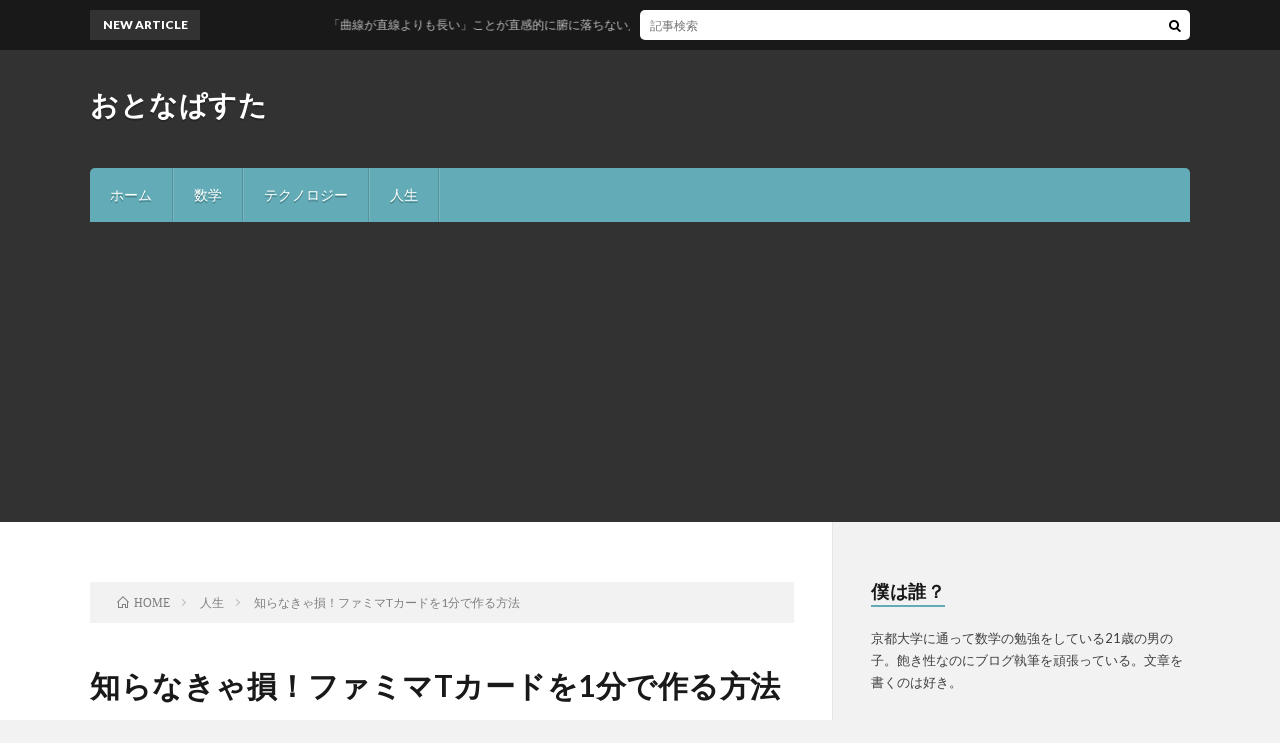

--- FILE ---
content_type: text/html; charset=UTF-8
request_url: https://it1.jp/?p=356
body_size: 19833
content:
<!DOCTYPE html>
<html lang="ja" prefix="og: http://ogp.me/ns#">
<head prefix="og: http://ogp.me/ns# fb: http://ogp.me/ns/fb# article: http://ogp.me/ns/article#">
<meta charset="UTF-8">
<title>知らなきゃ損！ファミマTカードを1分で作る方法 │ おとなぱすた</title>
<meta name='robots' content='max-image-preview:large' />
<link rel='dns-prefetch' href='//secure.gravatar.com' />
<link rel='dns-prefetch' href='//platform-api.sharethis.com' />
<link rel='dns-prefetch' href='//stats.wp.com' />
<link rel='dns-prefetch' href='//v0.wordpress.com' />
<link rel='dns-prefetch' href='//i0.wp.com' />
<link rel='stylesheet' id='wp-block-library-css' href='https://it1.jp/wp-includes/css/dist/block-library/style.min.css?ver=6.4.7' type='text/css' media='all' />
<style id='wp-block-library-inline-css' type='text/css'>
.has-text-align-justify{text-align:justify;}
</style>
<link rel='stylesheet' id='mediaelement-css' href='https://it1.jp/wp-includes/js/mediaelement/mediaelementplayer-legacy.min.css?ver=4.2.17' type='text/css' media='all' />
<link rel='stylesheet' id='wp-mediaelement-css' href='https://it1.jp/wp-includes/js/mediaelement/wp-mediaelement.min.css?ver=6.4.7' type='text/css' media='all' />
<style id='classic-theme-styles-inline-css' type='text/css'>
/*! This file is auto-generated */
.wp-block-button__link{color:#fff;background-color:#32373c;border-radius:9999px;box-shadow:none;text-decoration:none;padding:calc(.667em + 2px) calc(1.333em + 2px);font-size:1.125em}.wp-block-file__button{background:#32373c;color:#fff;text-decoration:none}
</style>
<style id='global-styles-inline-css' type='text/css'>
body{--wp--preset--color--black: #000000;--wp--preset--color--cyan-bluish-gray: #abb8c3;--wp--preset--color--white: #ffffff;--wp--preset--color--pale-pink: #f78da7;--wp--preset--color--vivid-red: #cf2e2e;--wp--preset--color--luminous-vivid-orange: #ff6900;--wp--preset--color--luminous-vivid-amber: #fcb900;--wp--preset--color--light-green-cyan: #7bdcb5;--wp--preset--color--vivid-green-cyan: #00d084;--wp--preset--color--pale-cyan-blue: #8ed1fc;--wp--preset--color--vivid-cyan-blue: #0693e3;--wp--preset--color--vivid-purple: #9b51e0;--wp--preset--gradient--vivid-cyan-blue-to-vivid-purple: linear-gradient(135deg,rgba(6,147,227,1) 0%,rgb(155,81,224) 100%);--wp--preset--gradient--light-green-cyan-to-vivid-green-cyan: linear-gradient(135deg,rgb(122,220,180) 0%,rgb(0,208,130) 100%);--wp--preset--gradient--luminous-vivid-amber-to-luminous-vivid-orange: linear-gradient(135deg,rgba(252,185,0,1) 0%,rgba(255,105,0,1) 100%);--wp--preset--gradient--luminous-vivid-orange-to-vivid-red: linear-gradient(135deg,rgba(255,105,0,1) 0%,rgb(207,46,46) 100%);--wp--preset--gradient--very-light-gray-to-cyan-bluish-gray: linear-gradient(135deg,rgb(238,238,238) 0%,rgb(169,184,195) 100%);--wp--preset--gradient--cool-to-warm-spectrum: linear-gradient(135deg,rgb(74,234,220) 0%,rgb(151,120,209) 20%,rgb(207,42,186) 40%,rgb(238,44,130) 60%,rgb(251,105,98) 80%,rgb(254,248,76) 100%);--wp--preset--gradient--blush-light-purple: linear-gradient(135deg,rgb(255,206,236) 0%,rgb(152,150,240) 100%);--wp--preset--gradient--blush-bordeaux: linear-gradient(135deg,rgb(254,205,165) 0%,rgb(254,45,45) 50%,rgb(107,0,62) 100%);--wp--preset--gradient--luminous-dusk: linear-gradient(135deg,rgb(255,203,112) 0%,rgb(199,81,192) 50%,rgb(65,88,208) 100%);--wp--preset--gradient--pale-ocean: linear-gradient(135deg,rgb(255,245,203) 0%,rgb(182,227,212) 50%,rgb(51,167,181) 100%);--wp--preset--gradient--electric-grass: linear-gradient(135deg,rgb(202,248,128) 0%,rgb(113,206,126) 100%);--wp--preset--gradient--midnight: linear-gradient(135deg,rgb(2,3,129) 0%,rgb(40,116,252) 100%);--wp--preset--font-size--small: 13px;--wp--preset--font-size--medium: 20px;--wp--preset--font-size--large: 36px;--wp--preset--font-size--x-large: 42px;--wp--preset--spacing--20: 0.44rem;--wp--preset--spacing--30: 0.67rem;--wp--preset--spacing--40: 1rem;--wp--preset--spacing--50: 1.5rem;--wp--preset--spacing--60: 2.25rem;--wp--preset--spacing--70: 3.38rem;--wp--preset--spacing--80: 5.06rem;--wp--preset--shadow--natural: 6px 6px 9px rgba(0, 0, 0, 0.2);--wp--preset--shadow--deep: 12px 12px 50px rgba(0, 0, 0, 0.4);--wp--preset--shadow--sharp: 6px 6px 0px rgba(0, 0, 0, 0.2);--wp--preset--shadow--outlined: 6px 6px 0px -3px rgba(255, 255, 255, 1), 6px 6px rgba(0, 0, 0, 1);--wp--preset--shadow--crisp: 6px 6px 0px rgba(0, 0, 0, 1);}:where(.is-layout-flex){gap: 0.5em;}:where(.is-layout-grid){gap: 0.5em;}body .is-layout-flow > .alignleft{float: left;margin-inline-start: 0;margin-inline-end: 2em;}body .is-layout-flow > .alignright{float: right;margin-inline-start: 2em;margin-inline-end: 0;}body .is-layout-flow > .aligncenter{margin-left: auto !important;margin-right: auto !important;}body .is-layout-constrained > .alignleft{float: left;margin-inline-start: 0;margin-inline-end: 2em;}body .is-layout-constrained > .alignright{float: right;margin-inline-start: 2em;margin-inline-end: 0;}body .is-layout-constrained > .aligncenter{margin-left: auto !important;margin-right: auto !important;}body .is-layout-constrained > :where(:not(.alignleft):not(.alignright):not(.alignfull)){max-width: var(--wp--style--global--content-size);margin-left: auto !important;margin-right: auto !important;}body .is-layout-constrained > .alignwide{max-width: var(--wp--style--global--wide-size);}body .is-layout-flex{display: flex;}body .is-layout-flex{flex-wrap: wrap;align-items: center;}body .is-layout-flex > *{margin: 0;}body .is-layout-grid{display: grid;}body .is-layout-grid > *{margin: 0;}:where(.wp-block-columns.is-layout-flex){gap: 2em;}:where(.wp-block-columns.is-layout-grid){gap: 2em;}:where(.wp-block-post-template.is-layout-flex){gap: 1.25em;}:where(.wp-block-post-template.is-layout-grid){gap: 1.25em;}.has-black-color{color: var(--wp--preset--color--black) !important;}.has-cyan-bluish-gray-color{color: var(--wp--preset--color--cyan-bluish-gray) !important;}.has-white-color{color: var(--wp--preset--color--white) !important;}.has-pale-pink-color{color: var(--wp--preset--color--pale-pink) !important;}.has-vivid-red-color{color: var(--wp--preset--color--vivid-red) !important;}.has-luminous-vivid-orange-color{color: var(--wp--preset--color--luminous-vivid-orange) !important;}.has-luminous-vivid-amber-color{color: var(--wp--preset--color--luminous-vivid-amber) !important;}.has-light-green-cyan-color{color: var(--wp--preset--color--light-green-cyan) !important;}.has-vivid-green-cyan-color{color: var(--wp--preset--color--vivid-green-cyan) !important;}.has-pale-cyan-blue-color{color: var(--wp--preset--color--pale-cyan-blue) !important;}.has-vivid-cyan-blue-color{color: var(--wp--preset--color--vivid-cyan-blue) !important;}.has-vivid-purple-color{color: var(--wp--preset--color--vivid-purple) !important;}.has-black-background-color{background-color: var(--wp--preset--color--black) !important;}.has-cyan-bluish-gray-background-color{background-color: var(--wp--preset--color--cyan-bluish-gray) !important;}.has-white-background-color{background-color: var(--wp--preset--color--white) !important;}.has-pale-pink-background-color{background-color: var(--wp--preset--color--pale-pink) !important;}.has-vivid-red-background-color{background-color: var(--wp--preset--color--vivid-red) !important;}.has-luminous-vivid-orange-background-color{background-color: var(--wp--preset--color--luminous-vivid-orange) !important;}.has-luminous-vivid-amber-background-color{background-color: var(--wp--preset--color--luminous-vivid-amber) !important;}.has-light-green-cyan-background-color{background-color: var(--wp--preset--color--light-green-cyan) !important;}.has-vivid-green-cyan-background-color{background-color: var(--wp--preset--color--vivid-green-cyan) !important;}.has-pale-cyan-blue-background-color{background-color: var(--wp--preset--color--pale-cyan-blue) !important;}.has-vivid-cyan-blue-background-color{background-color: var(--wp--preset--color--vivid-cyan-blue) !important;}.has-vivid-purple-background-color{background-color: var(--wp--preset--color--vivid-purple) !important;}.has-black-border-color{border-color: var(--wp--preset--color--black) !important;}.has-cyan-bluish-gray-border-color{border-color: var(--wp--preset--color--cyan-bluish-gray) !important;}.has-white-border-color{border-color: var(--wp--preset--color--white) !important;}.has-pale-pink-border-color{border-color: var(--wp--preset--color--pale-pink) !important;}.has-vivid-red-border-color{border-color: var(--wp--preset--color--vivid-red) !important;}.has-luminous-vivid-orange-border-color{border-color: var(--wp--preset--color--luminous-vivid-orange) !important;}.has-luminous-vivid-amber-border-color{border-color: var(--wp--preset--color--luminous-vivid-amber) !important;}.has-light-green-cyan-border-color{border-color: var(--wp--preset--color--light-green-cyan) !important;}.has-vivid-green-cyan-border-color{border-color: var(--wp--preset--color--vivid-green-cyan) !important;}.has-pale-cyan-blue-border-color{border-color: var(--wp--preset--color--pale-cyan-blue) !important;}.has-vivid-cyan-blue-border-color{border-color: var(--wp--preset--color--vivid-cyan-blue) !important;}.has-vivid-purple-border-color{border-color: var(--wp--preset--color--vivid-purple) !important;}.has-vivid-cyan-blue-to-vivid-purple-gradient-background{background: var(--wp--preset--gradient--vivid-cyan-blue-to-vivid-purple) !important;}.has-light-green-cyan-to-vivid-green-cyan-gradient-background{background: var(--wp--preset--gradient--light-green-cyan-to-vivid-green-cyan) !important;}.has-luminous-vivid-amber-to-luminous-vivid-orange-gradient-background{background: var(--wp--preset--gradient--luminous-vivid-amber-to-luminous-vivid-orange) !important;}.has-luminous-vivid-orange-to-vivid-red-gradient-background{background: var(--wp--preset--gradient--luminous-vivid-orange-to-vivid-red) !important;}.has-very-light-gray-to-cyan-bluish-gray-gradient-background{background: var(--wp--preset--gradient--very-light-gray-to-cyan-bluish-gray) !important;}.has-cool-to-warm-spectrum-gradient-background{background: var(--wp--preset--gradient--cool-to-warm-spectrum) !important;}.has-blush-light-purple-gradient-background{background: var(--wp--preset--gradient--blush-light-purple) !important;}.has-blush-bordeaux-gradient-background{background: var(--wp--preset--gradient--blush-bordeaux) !important;}.has-luminous-dusk-gradient-background{background: var(--wp--preset--gradient--luminous-dusk) !important;}.has-pale-ocean-gradient-background{background: var(--wp--preset--gradient--pale-ocean) !important;}.has-electric-grass-gradient-background{background: var(--wp--preset--gradient--electric-grass) !important;}.has-midnight-gradient-background{background: var(--wp--preset--gradient--midnight) !important;}.has-small-font-size{font-size: var(--wp--preset--font-size--small) !important;}.has-medium-font-size{font-size: var(--wp--preset--font-size--medium) !important;}.has-large-font-size{font-size: var(--wp--preset--font-size--large) !important;}.has-x-large-font-size{font-size: var(--wp--preset--font-size--x-large) !important;}
.wp-block-navigation a:where(:not(.wp-element-button)){color: inherit;}
:where(.wp-block-post-template.is-layout-flex){gap: 1.25em;}:where(.wp-block-post-template.is-layout-grid){gap: 1.25em;}
:where(.wp-block-columns.is-layout-flex){gap: 2em;}:where(.wp-block-columns.is-layout-grid){gap: 2em;}
.wp-block-pullquote{font-size: 1.5em;line-height: 1.6;}
</style>
<link rel='stylesheet' id='contact-form-7-css' href='https://it1.jp/wp-content/plugins/contact-form-7/includes/css/styles.css?ver=5.8.2' type='text/css' media='all' />
<link rel='stylesheet' id='wordpress-popular-posts-css-css' href='https://it1.jp/wp-content/plugins/wordpress-popular-posts/assets/css/wpp.css?ver=6.3.4' type='text/css' media='all' />
<link rel='stylesheet' id='amazonjs-css' href='https://it1.jp/wp-content/plugins/amazonjs/css/amazonjs.css?ver=0.10' type='text/css' media='all' />
<link rel='stylesheet' id='social-logos-css' href='https://it1.jp/wp-content/plugins/jetpack/_inc/social-logos/social-logos.min.css?ver=12.8.2' type='text/css' media='all' />
<link rel='stylesheet' id='jetpack_css-css' href='https://it1.jp/wp-content/plugins/jetpack/css/jetpack.css?ver=12.8.2' type='text/css' media='all' />
<script type="text/javascript" id="jetpack_related-posts-js-extra">
/* <![CDATA[ */
var related_posts_js_options = {"post_heading":"h4"};
/* ]]> */
</script>
<script type="text/javascript" src="https://it1.jp/wp-content/plugins/jetpack/_inc/build/related-posts/related-posts.min.js?ver=20211209" id="jetpack_related-posts-js"></script>
<script type="application/json" id="wpp-json">

{"sampling_active":0,"sampling_rate":100,"ajax_url":"https:\/\/it1.jp\/index.php?rest_route=\/wordpress-popular-posts\/v1\/popular-posts","api_url":"https:\/\/it1.jp\/index.php?rest_route=\/wordpress-popular-posts","ID":356,"token":"193f748b02","lang":0,"debug":0}

</script>
<script type="text/javascript" src="https://it1.jp/wp-content/plugins/wordpress-popular-posts/assets/js/wpp.min.js?ver=6.3.4" id="wpp-js-js"></script>
<script type="text/javascript" src="//platform-api.sharethis.com/js/sharethis.js#source=googleanalytics-wordpress#product=ga&amp;property=597e80fb0daf8f0011f8cdd0" id="googleanalytics-platform-sharethis-js"></script>
<link rel="https://api.w.org/" href="https://it1.jp/index.php?rest_route=/" /><link rel="alternate" type="application/json" href="https://it1.jp/index.php?rest_route=/wp/v2/posts/356" /><link rel="canonical" href="https://it1.jp/?p=356" />
<link rel="alternate" type="application/json+oembed" href="https://it1.jp/index.php?rest_route=%2Foembed%2F1.0%2Fembed&#038;url=https%3A%2F%2Fit1.jp%2F%3Fp%3D356" />
	<style>img#wpstats{display:none}</style>
		            <style id="wpp-loading-animation-styles">@-webkit-keyframes bgslide{from{background-position-x:0}to{background-position-x:-200%}}@keyframes bgslide{from{background-position-x:0}to{background-position-x:-200%}}.wpp-widget-placeholder,.wpp-widget-block-placeholder,.wpp-shortcode-placeholder{margin:0 auto;width:60px;height:3px;background:#dd3737;background:linear-gradient(90deg,#dd3737 0%,#571313 10%,#dd3737 100%);background-size:200% auto;border-radius:3px;-webkit-animation:bgslide 1s infinite linear;animation:bgslide 1s infinite linear}</style>
            <link rel="stylesheet" href="https://it1.jp/wp-content/themes/lionblog/style.css">
<link rel="stylesheet" href="https://it1.jp/wp-content/themes/lionblog/css/content.css">
<link rel="stylesheet" href="https://it1.jp/wp-content/themes/lionblog/css/icon.css">
<link rel="stylesheet" href="https://fonts.googleapis.com/css?family=Lato:400,700,900">
<meta http-equiv="X-UA-Compatible" content="IE=edge">
<meta name="viewport" content="width=device-width, initial-scale=1, shrink-to-fit=no">
<link rel="dns-prefetch" href="//www.google.com">
<link rel="dns-prefetch" href="//www.google-analytics.com">
<link rel="dns-prefetch" href="//fonts.googleapis.com">
<link rel="dns-prefetch" href="//fonts.gstatic.com">
<link rel="dns-prefetch" href="//pagead2.googlesyndication.com">
<link rel="dns-prefetch" href="//googleads.g.doubleclick.net">
<link rel="dns-prefetch" href="//www.gstatic.com">
<style>
.content h2{
	padding:20px;
	color:#0a0a0a;
	border:1px solid #63acb7;
	background: #63acb7;
	box-shadow:inset 1px 1px 0 rgba(255,255,255,0.25);
}
.content h3{
	padding-bottom: 10px;
	color:#191919;
	border-bottom: 3px solid #63acb7;
}
.content h4{
	padding: 10px 20px;
	color:#191919;
	border-left: 5px solid #63acb7;
}
</style>
<script>
(function() {
	(function (i, s, o, g, r, a, m) {
		i['GoogleAnalyticsObject'] = r;
		i[r] = i[r] || function () {
				(i[r].q = i[r].q || []).push(arguments)
			}, i[r].l = 1 * new Date();
		a = s.createElement(o),
			m = s.getElementsByTagName(o)[0];
		a.async = 1;
		a.src = g;
		m.parentNode.insertBefore(a, m)
	})(window, document, 'script', 'https://google-analytics.com/analytics.js', 'ga');

	ga('create', 'UA-89016637-1', 'auto');
			ga('send', 'pageview');
	})();
</script>

<!-- BEGIN: WP Social Bookmarking Light HEAD --><script>
    (function (d, s, id) {
        var js, fjs = d.getElementsByTagName(s)[0];
        if (d.getElementById(id)) return;
        js = d.createElement(s);
        js.id = id;
        js.src = "//connect.facebook.net/en_US/sdk.js#xfbml=1&version=v2.7";
        fjs.parentNode.insertBefore(js, fjs);
    }(document, 'script', 'facebook-jssdk'));
</script>
<style type="text/css">.wp_social_bookmarking_light{
    border: 0 !important;
    padding: 10px 0 20px 0 !important;
    margin: 0 !important;
}
.wp_social_bookmarking_light div{
    float: left !important;
    border: 0 !important;
    padding: 0 !important;
    margin: 0 5px 0px 0 !important;
    min-height: 30px !important;
    line-height: 18px !important;
    text-indent: 0 !important;
}
.wp_social_bookmarking_light img{
    border: 0 !important;
    padding: 0;
    margin: 0;
    vertical-align: top !important;
}
.wp_social_bookmarking_light_clear{
    clear: both !important;
}
#fb-root{
    display: none;
}
.wsbl_twitter{
    width: 100px;
}
.wsbl_facebook_like iframe{
    max-width: none !important;
}
.wsbl_pinterest a{
    border: 0px !important;
}
</style>
<!-- END: WP Social Bookmarking Light HEAD -->

<!-- Jetpack Open Graph Tags -->
<meta property="og:type" content="article" />
<meta property="og:title" content="知らなきゃ損！ファミマTカードを1分で作る方法" />
<meta property="og:url" content="https://it1.jp/?p=356" />
<meta property="og:description" content="損した。 15円。 ファミマTカードで特別価格180円！って書いてるのを見て買ったポテトチップス。 しあわせ濃&hellip;" />
<meta property="article:published_time" content="2017-01-06T14:27:45+00:00" />
<meta property="article:modified_time" content="2018-03-24T03:37:52+00:00" />
<meta property="og:site_name" content="おとなぱすた" />
<meta property="og:image" content="https://i0.wp.com/it1.jp/wp-content/uploads/2017/01/IMG_0600.jpg?fit=1000%2C944&#038;ssl=1" />
<meta property="og:image:width" content="1000" />
<meta property="og:image:height" content="944" />
<meta property="og:image:alt" content="" />
<meta property="og:locale" content="ja_JP" />
<meta name="twitter:text:title" content="知らなきゃ損！ファミマTカードを1分で作る方法" />
<meta name="twitter:image" content="https://i0.wp.com/it1.jp/wp-content/uploads/2017/01/IMG_0600.jpg?fit=1000%2C944&#038;ssl=1&#038;w=640" />
<meta name="twitter:card" content="summary_large_image" />

<!-- End Jetpack Open Graph Tags -->
<meta property="og:site_name" content="おとなぱすた" />
<meta property="og:type" content="article" />
<meta property="og:title" content="知らなきゃ損！ファミマTカードを1分で作る方法" />
<meta property="og:description" content="損した。 15円。 ファミマTカードで特別価格180円！って書いてるのを見て買ったポテトチップス。 しあわせ濃厚バター味。 割引にならずに195円かかったやないか！！ &nbsp; 目次 1. なぜ割引にならなかったの？2. ファミマTカー" />
<meta property="og:url" content="https://it1.jp/?p=356" />
<meta property="og:image" content="https://i0.wp.com/it1.jp/wp-content/uploads/2017/01/IMG_0600.jpg?resize=890%2C500&ssl=1" />
<meta name="twitter:card" content="summary_large_image" />



<script async src="//pagead2.googlesyndication.com/pagead/js/adsbygoogle.js"></script>
<script>
  (adsbygoogle = window.adsbygoogle || []).push({
    google_ad_client: "ca-pub-3890874348835623",
    enable_page_level_ads: true
  });
</script>

</head>
<body class="t-dark">

    
  <!--l-header-->
  <header class="l-header">
    
    <!--l-hMain-->
    <div class="l-hMain">
      <div class="container">
      
        <div class="siteTitle siteTitle-noneAd">
	              <p class="siteTitle__big u-txtShdw"><a class="siteTitle__link" href="https://it1.jp">おとなぱすた</a></p>          <p class="siteTitle__small"></p>	            </div>
      

	          
      
        <nav class="globalNavi">
        <input class="globalNavi__toggle" id="globalNavi__toggle" type="checkbox" value="none">
        <label class="globalNavi__switch" for="globalNavi__toggle"></label>
	    <ul class="globalNavi__list u-txtShdw"><li id="menu-item-34" class="menu-item menu-item-type-custom menu-item-object-custom menu-item-home menu-item-34"><a href="http://it1.jp">ホーム</a></li>
<li id="menu-item-451" class="menu-item menu-item-type-taxonomy menu-item-object-category menu-item-451"><a href="https://it1.jp/?cat=7">数学</a></li>
<li id="menu-item-875" class="menu-item menu-item-type-taxonomy menu-item-object-category menu-item-875"><a href="https://it1.jp/?cat=23">テクノロジー</a></li>
<li id="menu-item-876" class="menu-item menu-item-type-taxonomy menu-item-object-category current-post-ancestor current-menu-parent current-post-parent menu-item-876"><a href="https://it1.jp/?cat=17">人生</a></li>
</ul>
	            </nav>
       
      </div>
    </div>
    <!-- /l-hMain -->
    
    
    <!-- l-hExtra -->
		    <div class="l-hExtra">
      <div class="container">
        
        <div class="marquee">
          <div class="marquee__title">NEW ARTICLE</div>
          <div class="marquee__item">
		  		              <a class="marquee__link" href="https://it1.jp/?p=1384">「曲線が直線よりも長い」ことが直感的に腑に落ちない人へ</a>
		  		            </div>
        </div>

        <div class="socialSearch">
                        <div class="searchBox">
        <form class="searchBox__form" method="get" target="_top" action="https://it1.jp/" >
          <input class="searchBox__input" type="text" maxlength="50" name="s" placeholder="記事検索"><button class="searchBox__submit icon-search" type="submit" value="search"> </button>
        </form>
      </div>                
	                    </div>
     
      </div>
    </div>
        <!-- /l-hExtra -->
    
  </header>
  <!--/l-header-->
  
   
  <!-- l-wrapper -->
  <div class="l-wrapper">
	
    <!-- l-main -->
    <main class="l-main">
	
	  <div class="breadcrumb" ><div class="container" ><ul class="breadcrumb__list"><li class="breadcrumb__item" itemscope itemtype="http://data-vocabulary.org/Breadcrumb"><a href="https://it1.jp/" itemprop="url"><span class="icon-home" itemprop="title">HOME</span></a></li><li class="breadcrumb__item" itemscope itemtype="http://data-vocabulary.org/Breadcrumb"><a href="https://it1.jp/?cat=17" itemprop="url"><span itemprop="title">人生</span></a></li><li class="breadcrumb__item">知らなきゃ損！ファミマTカードを1分で作る方法</li></ul></div></div>      
      <article>
      <!-- heading-dateList -->
      <h1 class="heading heading-primary">知らなきゃ損！ファミマTカードを1分で作る方法</h1>
      
      <ul class="dateList dateList-single">
        <li class="dateList__item icon-calendar">2017.01.06</li>        <li class="dateList__item icon-folder"><a href="https://it1.jp/?cat=17" rel="category">人生</a></li>
              </ul>
      <!-- /heading-dateList -->


      
	        <!-- アイキャッチ -->
      <div class="eyecatch eyecatch-single">

        		  <img src="https://i0.wp.com/it1.jp/wp-content/uploads/2017/01/IMG_0600.jpg?resize=890%2C500&ssl=1" alt="知らなきゃ損！ファミマTカードを1分で作る方法" width="890" height="500" >
		  		        
      </div>
      <!-- /アイキャッチ -->
	        
	  

      
      
	        <!-- 記事上シェアボタン -->
        	  <!-- /記事上シェアボタン -->
	  
	        
            
      
	        <section class="content">
	    <div class='wp_social_bookmarking_light'>        <div class="wsbl_hatena_button"><a href="//b.hatena.ne.jp/entry/https://it1.jp/?p=356" class="hatena-bookmark-button" data-hatena-bookmark-title="知らなきゃ損！ファミマTカードを1分で作る方法" data-hatena-bookmark-layout="simple-balloon" title="このエントリーをはてなブックマークに追加"> <img decoding="async" src="https://i0.wp.com/b.hatena.ne.jp/images/entry-button/button-only@2x.png?resize=20%2C20" alt="このエントリーをはてなブックマークに追加" width="20" height="20" style="border: none;" data-recalc-dims="1" /></a><script type="text/javascript" src="//b.hatena.ne.jp/js/bookmark_button.js" charset="utf-8" async="async"></script></div>        <div class="wsbl_facebook_share"><div id="fb-root"></div><fb:share-button href="https://it1.jp/?p=356" type="button_count" ></fb:share-button></div>        <div class="wsbl_twitter"><a href="https://twitter.com/share" class="twitter-share-button" data-url="https://it1.jp/?p=356" data-text="知らなきゃ損！ファミマTカードを1分で作る方法">Tweet</a></div>        <div class="wsbl_pocket"><a href="https://getpocket.com/save" class="pocket-btn" data-lang="en" data-save-url="https://it1.jp/?p=356" data-pocket-count="none" data-pocket-align="left" >Pocket</a><script type="text/javascript">!function(d,i){if(!d.getElementById(i)){var j=d.createElement("script");j.id=i;j.src="https://widgets.getpocket.com/v1/j/btn.js?v=1";var w=d.getElementById(i);d.body.appendChild(j);}}(document,"pocket-btn-js");</script></div></div>
<br class='wp_social_bookmarking_light_clear' />
<p>損した。</p>
<p>15円。</p>
<p>ファミマTカードで特別価格180円！って書いてるのを見て買ったポテトチップス。</p>
<p>しあわせ濃厚バター味。</p>
<p>割引にならずに195円かかったやないか！！</p>
<p>&nbsp;</p>

		<div class="outline">
		  <span class="outline__title">目次</span>
		  <input class="outline__toggle" id="outline__toggle" type="checkbox" checked>
		  <label class="outline__switch" for="outline__toggle"></label>
		  <ul class="outline__list outline__list-2"><li class="outline__item"><a class="outline__link" href="#outline__1"><span class="outline__number">1.</span> なぜ割引にならなかったの？</a></li><li class="outline__item"><a class="outline__link" href="#outline__2"><span class="outline__number">2.</span> ファミマTカードが欲しい！</a></li><li class="outline__item"><a class="outline__link" href="#outline__3"><span class="outline__number">3.</span> 最後に</a></li></ul>
		</div><h2 id="outline__1">なぜ割引にならなかったの？</h2>
<p>僕はこのカードを出した。</p>
<p><img fetchpriority="high" decoding="async" data-attachment-id="358" data-permalink="https://it1.jp/?attachment_id=358" data-orig-file="https://i0.wp.com/it1.jp/wp-content/uploads/2017/01/IMG_0603.jpg?fit=1000%2C750&amp;ssl=1" data-orig-size="1000,750" data-comments-opened="0" data-image-meta="{&quot;aperture&quot;:&quot;2.2&quot;,&quot;credit&quot;:&quot;&quot;,&quot;camera&quot;:&quot;iPhone 6s Plus&quot;,&quot;caption&quot;:&quot;&quot;,&quot;created_timestamp&quot;:&quot;1483743791&quot;,&quot;copyright&quot;:&quot;&quot;,&quot;focal_length&quot;:&quot;4.15&quot;,&quot;iso&quot;:&quot;50&quot;,&quot;shutter_speed&quot;:&quot;0.066666666666667&quot;,&quot;title&quot;:&quot;&quot;,&quot;orientation&quot;:&quot;1&quot;}" data-image-title="IMG_0603" data-image-description="" data-image-caption="" data-medium-file="https://i0.wp.com/it1.jp/wp-content/uploads/2017/01/IMG_0603.jpg?fit=300%2C225&amp;ssl=1" data-large-file="https://i0.wp.com/it1.jp/wp-content/uploads/2017/01/IMG_0603.jpg?fit=1000%2C750&amp;ssl=1" class="alignnone wp-image-358 size-full" src="https://i0.wp.com/it1.jp/wp-content/uploads/2017/01/IMG_0603.jpg?resize=1000%2C750" width="1000" height="750" data-recalc-dims="1" /></p>
<p>これを出すだけでは特別価格にはならない。<br />
このカードはツタヤのポイントカードだから、TポイントはつくけどファミマTカードの特別価格では買うことができないのだ！</p>
<p>&nbsp;</p>
<h2 id="outline__2">ファミマTカードが欲しい！</h2>
<p>ファミマTカードを作ろうとしたことは何度もあったけど、全て挫折していた。だって</p>
<p><img decoding="async" data-attachment-id="363" data-permalink="https://it1.jp/?attachment_id=363" data-orig-file="https://i0.wp.com/it1.jp/wp-content/uploads/2017/01/IMG_0604.jpg?fit=1000%2C750&amp;ssl=1" data-orig-size="1000,750" data-comments-opened="0" data-image-meta="{&quot;aperture&quot;:&quot;2.2&quot;,&quot;credit&quot;:&quot;&quot;,&quot;camera&quot;:&quot;iPhone 6s Plus&quot;,&quot;caption&quot;:&quot;&quot;,&quot;created_timestamp&quot;:&quot;1483744751&quot;,&quot;copyright&quot;:&quot;&quot;,&quot;focal_length&quot;:&quot;4.15&quot;,&quot;iso&quot;:&quot;32&quot;,&quot;shutter_speed&quot;:&quot;0.066666666666667&quot;,&quot;title&quot;:&quot;&quot;,&quot;orientation&quot;:&quot;1&quot;}" data-image-title="IMG_0604" data-image-description="" data-image-caption="" data-medium-file="https://i0.wp.com/it1.jp/wp-content/uploads/2017/01/IMG_0604.jpg?fit=300%2C225&amp;ssl=1" data-large-file="https://i0.wp.com/it1.jp/wp-content/uploads/2017/01/IMG_0604.jpg?fit=1000%2C750&amp;ssl=1" class="alignnone wp-image-363 size-full" src="https://i0.wp.com/it1.jp/wp-content/uploads/2017/01/IMG_0604.jpg?resize=1000%2C750" width="1000" height="750" data-recalc-dims="1" /></p>
<p>こんな紙に色々書いて、クレジット機能付きのカードを申請しなければいけないのだと思っていたから。</p>
<p>でも、本当は！<br />
1分もかからずにもらえる方法があったのだ。<br />
ファミマに行って、こう言えばいい。</p>
<p><strong>「ファミマTカードのクレジット機能がないやつをください。」</strong></p>
<p>これでもらえた、ファミマTカード。スペシャルゲストって書いてある。</p>
<p><img loading="lazy" decoding="async" data-attachment-id="365" data-permalink="https://it1.jp/?attachment_id=365" data-orig-file="https://i0.wp.com/it1.jp/wp-content/uploads/2017/01/IMG_0602.jpg?fit=1000%2C750&amp;ssl=1" data-orig-size="1000,750" data-comments-opened="0" data-image-meta="{&quot;aperture&quot;:&quot;2.2&quot;,&quot;credit&quot;:&quot;&quot;,&quot;camera&quot;:&quot;iPhone 6s Plus&quot;,&quot;caption&quot;:&quot;&quot;,&quot;created_timestamp&quot;:&quot;1483743760&quot;,&quot;copyright&quot;:&quot;&quot;,&quot;focal_length&quot;:&quot;4.15&quot;,&quot;iso&quot;:&quot;32&quot;,&quot;shutter_speed&quot;:&quot;0.066666666666667&quot;,&quot;title&quot;:&quot;&quot;,&quot;orientation&quot;:&quot;1&quot;}" data-image-title="IMG_0602" data-image-description="" data-image-caption="" data-medium-file="https://i0.wp.com/it1.jp/wp-content/uploads/2017/01/IMG_0602.jpg?fit=300%2C225&amp;ssl=1" data-large-file="https://i0.wp.com/it1.jp/wp-content/uploads/2017/01/IMG_0602.jpg?fit=1000%2C750&amp;ssl=1" class="alignnone wp-image-365 size-full" src="https://i0.wp.com/it1.jp/wp-content/uploads/2017/01/IMG_0602.jpg?resize=1000%2C750" width="1000" height="750" data-recalc-dims="1" /></p>
<p>このカードがあれば、ファミマTカード会員特別価格で買い物ができるのだ！</p>
<p><img loading="lazy" decoding="async" data-attachment-id="360" data-permalink="https://it1.jp/?attachment_id=360" data-orig-file="https://i0.wp.com/it1.jp/wp-content/uploads/2017/01/IMG_0598.jpg?fit=1000%2C750&amp;ssl=1" data-orig-size="1000,750" data-comments-opened="0" data-image-meta="{&quot;aperture&quot;:&quot;2.2&quot;,&quot;credit&quot;:&quot;&quot;,&quot;camera&quot;:&quot;iPhone 6s Plus&quot;,&quot;caption&quot;:&quot;&quot;,&quot;created_timestamp&quot;:&quot;1483734130&quot;,&quot;copyright&quot;:&quot;&quot;,&quot;focal_length&quot;:&quot;4.15&quot;,&quot;iso&quot;:&quot;40&quot;,&quot;shutter_speed&quot;:&quot;0.0083333333333333&quot;,&quot;title&quot;:&quot;&quot;,&quot;orientation&quot;:&quot;1&quot;}" data-image-title="IMG_0598" data-image-description="" data-image-caption="" data-medium-file="https://i0.wp.com/it1.jp/wp-content/uploads/2017/01/IMG_0598.jpg?fit=300%2C225&amp;ssl=1" data-large-file="https://i0.wp.com/it1.jp/wp-content/uploads/2017/01/IMG_0598.jpg?fit=1000%2C750&amp;ssl=1" class="alignnone wp-image-360 size-full" src="https://i0.wp.com/it1.jp/wp-content/uploads/2017/01/IMG_0598.jpg?resize=1000%2C750" width="1000" height="750" data-recalc-dims="1" /></p>
<p>こういうやつ。<br />
雑に計算すると、一週間で10円ぐらい得するとして、年間500円ぐらい得する気がする。</p>
<p>カードをゲットしたあとは、<a href="http://tsite.jp/h">このページ</a>にアクセスして、Tカードに書いてある番号とか名前とかを入力すると登録完了！こっちも簡単に登録できる。<br />
登録をしなくてもポイントは貯まるし特別価格で買えるけど、ポイントを使うには登録が必要みたいだ。<br />
あと、既存のカードからのポイントの移行は<a href="http://tsite.jp/r/ptido/index.html?utm_source=ptido&amp;utm_medium=shorturl&amp;utm_campaign=0018851">このページ</a>に従って進めるとできるようだ。</p>
<p>&nbsp;</p>
<h2 id="outline__3">最後に</h2>
<p>Tポイントを使いたくて、以前わざわざツタヤまでポイントカードを作りに行った僕だったが、ファミマでこんなに簡単にTポイントカードが作れるなんて便利だ！</p>
<div class='wp_social_bookmarking_light'>        <div class="wsbl_hatena_button"><a href="//b.hatena.ne.jp/entry/https://it1.jp/?p=356" class="hatena-bookmark-button" data-hatena-bookmark-title="知らなきゃ損！ファミマTカードを1分で作る方法" data-hatena-bookmark-layout="simple-balloon" title="このエントリーをはてなブックマークに追加"> <img decoding="async" src="https://i0.wp.com/b.hatena.ne.jp/images/entry-button/button-only@2x.png?resize=20%2C20" alt="このエントリーをはてなブックマークに追加" width="20" height="20" style="border: none;" data-recalc-dims="1" /></a><script type="text/javascript" src="//b.hatena.ne.jp/js/bookmark_button.js" charset="utf-8" async="async"></script></div>        <div class="wsbl_facebook_share"><div id="fb-root"></div><fb:share-button href="https://it1.jp/?p=356" type="button_count" ></fb:share-button></div>        <div class="wsbl_twitter"><a href="https://twitter.com/share" class="twitter-share-button" data-url="https://it1.jp/?p=356" data-text="知らなきゃ損！ファミマTカードを1分で作る方法">Tweet</a></div>        <div class="wsbl_pocket"><a href="https://getpocket.com/save" class="pocket-btn" data-lang="en" data-save-url="https://it1.jp/?p=356" data-pocket-count="none" data-pocket-align="left" >Pocket</a><script type="text/javascript">!function(d,i){if(!d.getElementById(i)){var j=d.createElement("script");j.id=i;j.src="https://widgets.getpocket.com/v1/j/btn.js?v=1";var w=d.getElementById(i);d.body.appendChild(j);}}(document,"pocket-btn-js");</script></div></div>
<br class='wp_social_bookmarking_light_clear' />
<div class="sharedaddy sd-sharing-enabled"><div class="robots-nocontent sd-block sd-social sd-social-icon sd-sharing"><h3 class="sd-title">共有:</h3><div class="sd-content"><ul><li class="share-twitter"><a rel="nofollow noopener noreferrer" data-shared="sharing-twitter-356" class="share-twitter sd-button share-icon no-text" href="https://it1.jp/?p=356&amp;share=twitter" target="_blank" title="クリックして Twitter で共有" ><span></span><span class="sharing-screen-reader-text">クリックして Twitter で共有 (新しいウィンドウで開きます)</span></a></li><li class="share-facebook"><a rel="nofollow noopener noreferrer" data-shared="sharing-facebook-356" class="share-facebook sd-button share-icon no-text" href="https://it1.jp/?p=356&amp;share=facebook" target="_blank" title="Facebook で共有するにはクリックしてください" ><span></span><span class="sharing-screen-reader-text">Facebook で共有するにはクリックしてください (新しいウィンドウで開きます)</span></a></li><li class="share-end"></li></ul></div></div></div>
<div id='jp-relatedposts' class='jp-relatedposts' >
	<h3 class="jp-relatedposts-headline"><em>関連</em></h3>
</div>      </section>
	  
      
	        <!-- 記事下シェアボタン -->
        	  <!-- /記事下シェアボタン -->
	        
      
      

	        <!-- 前次記事エリア -->
	  <ul class="prevNext">
        	      <li class="prevNext__item prevNext__item-prev">
            <div class="prevNext__pop">前の記事</div>
	        <a class="prevNext__imgLink" href="https://it1.jp/?p=334" title="SwiftでPlaygroundを使って双子素数のリストを取得する">
					      <img src="https://i0.wp.com/it1.jp/wp-content/uploads/2017/01/スクリーンショット-2017-01-05-1.18.52.png?fit=150%2C73&ssl=1" alt="SwiftでPlaygroundを使って双子素数のリストを取得する" width="150" height="73" >
			  		    	        </a>
	        <h3 class="prevNext__title">
	          <a href="https://it1.jp/?p=334">SwiftでPlaygroundを使って双子素数のリストを取得する</a>
              <span class="icon-calendar">2017.01.05</span>	        </h3>
	      </li>
                	      <li class="prevNext__item prevNext__item-next">
            <div class="prevNext__pop">次の記事</div>
	        <a class="prevNext__imgLink" href="https://it1.jp/?p=371" title="「絶対なんて絶対ない」を数式で表す">
					      <img src="https://i0.wp.com/it1.jp/wp-content/uploads/2017/01/スクリーンショット-2017-01-08-15.22.41.png?fit=150%2C110&ssl=1" alt="「絶対なんて絶対ない」を数式で表す" width="150" height="110" >
			  		    	        </a>
	        <h3 class="prevNext__title">
	          <a href="https://it1.jp/?p=371">「絶対なんて絶対ない」を数式で表す</a>
	          <span class="icon-calendar">2017.01.08</span>	        </h3>
	      </li>
        	  </ul>
      <!-- /前次記事エリア -->
	        
      
	        
            
      

      	        

	  
	        <!-- プロフィール -->
	  <aside class="profile">
	    <div class="profile__imgArea">
	      		  <img src="https://secure.gravatar.com/avatar/cefa3c939bbedfd2e7d8dac3f5c22939?s=96&#038;d=mm&#038;r=g" alt="koji aomatsu" width="60" height="60" >
		  	        

	      <ul class="profile__list">
	  	    <li class="profile__item"><a class="profile__link icon-twitter" href="https://twitter.com/kojiaomatsu"></a></li>	      </ul>  
	    </div>
	    <div class="profile__contents">
	      <h2 class="profile__name">Author：koji aomatsu            <span class="btn"><a class="btn__link btn__link-profile" href="https://it1.jp/?author=1">投稿一覧</a></span>
          </h2>
	      	      <div class="profile__description">京都大学で整数論の勉強をしています。サービス開発もたまにやります。</div>
	    </div>
	  </aside>
      <!-- /プロフィール -->
	  	  


	  
	        <!-- 関連記事 -->
	  <aside class="related"><h2 class="heading heading-secondary">関連する記事</h2><ul class="related__list">	      <li class="related__item">
	        <a class="related__imgLink" href="https://it1.jp/?p=331" title="2017年に挑戦する5つのこと">
					      <img src="https://i0.wp.com/it1.jp/wp-content/uploads/2017/01/IMG_1150のコピー.jpg?fit=150%2C96&ssl=1" alt="2017年に挑戦する5つのこと" width="150" height="96" >
			  		    	        </a>
	        <h3 class="related__title">
	          <a href="https://it1.jp/?p=331">2017年に挑戦する5つのこと</a>
              <span class="icon-calendar">2017.01.04</span>	        </h3>
	        <p class="related__contents">明けましておめでとうございます。 2017年が始まったので、今年頑張りたいことを5つ宣言しておきます！！ &nbsp; 目次 1. 数学2. 写真3.[…]</p>
	      </li>
	  		      <li class="related__item">
	        <a class="related__imgLink" href="https://it1.jp/?p=73" title="初めまして">
					      <img src="https://i0.wp.com/it1.jp/wp-content/uploads/2016/11/6a01156fa4f5ad970c0120a7d54607970b-800wi.jpg?fit=150%2C77&ssl=1" alt="初めまして" width="150" height="77" >
			  		    	        </a>
	        <h3 class="related__title">
	          <a href="https://it1.jp/?p=73">初めまして</a>
              <span class="icon-calendar">2016.11.29</span>	        </h3>
	        <p class="related__contents">僕はスイミーだ。 赤い魚の群れの中で、僕は黒い魚。 小学校の頃の劇で、僕はスイミーを演じた。 「そうだ！僕が目になろう！」 そう言って僕たちは巨大な魚[…]</p>
	      </li>
	  		      <li class="related__item">
	        <a class="related__imgLink" href="https://it1.jp/?p=319" title="個人ブログを1ヶ月続けて知った、日の当たらないブログの現実。">
					      <img src="https://i0.wp.com/it1.jp/wp-content/uploads/2016/12/ikkagetu.jpg?fit=150%2C64&ssl=1" alt="個人ブログを1ヶ月続けて知った、日の当たらないブログの現実。" width="150" height="64" >
			  		    	        </a>
	        <h3 class="related__title">
	          <a href="https://it1.jp/?p=319">個人ブログを1ヶ月続けて知った、日の当たらないブログの現実。</a>
              <span class="icon-calendar">2016.12.31</span>	        </h3>
	        <p class="related__contents">目次 1. ブログを始めたきっかけ2. 当初の目標と現実3. 実際にやってみてどうだったか4. これからどうしていけばいいのか5. 最後に ブログを始[…]</p>
	      </li>
	  	</ul></aside>	        <!-- /関連記事 -->
	  	  


	  
	        <!-- コメント -->
                    <!-- /コメント -->
	  	  

	  
	        <!-- PVカウンター -->
        	  <!-- /PVカウンター -->
	        </article>
      
      
    </main>
    <!-- /l-main -->

    
	    <!-- l-sidebar -->
          <div class="l-sidebar">
	  
	          <aside class="widget"><h2 class="heading heading-widget">僕は誰？</h2>			<div class="textwidget"><p>京都大学に通って数学の勉強をしている21歳の男の子。飽き性なのにブログ執筆を頑張っている。文章を書くのは好き。</p>
</div>
		</aside><aside class="widget"><h2 class="heading heading-widget">ブログをメールで購読</h2>
			<div class="wp-block-jetpack-subscriptions__container">
			<form action="#" method="post" accept-charset="utf-8" id="subscribe-blog-blog_subscription-2"
				data-blog="120467233"
				data-post_access_level="everybody" >
									<p id="subscribe-email">
						<label id="jetpack-subscribe-label"
							class="screen-reader-text"
							for="subscribe-field-blog_subscription-2">
							メールアドレス						</label>
						<input type="email" name="email" required="required"
																					value=""
							id="subscribe-field-blog_subscription-2"
							placeholder="メールアドレス"
						/>
					</p>

					<p id="subscribe-submit"
											>
						<input type="hidden" name="action" value="subscribe"/>
						<input type="hidden" name="source" value="https://it1.jp/?p=356"/>
						<input type="hidden" name="sub-type" value="widget"/>
						<input type="hidden" name="redirect_fragment" value="subscribe-blog-blog_subscription-2"/>
												<button type="submit"
															class="wp-block-button__link"
																					name="jetpack_subscriptions_widget"
						>
							購読						</button>
					</p>
							</form>
						</div>
			
</aside>
<aside class="widget">
<h2 class="heading heading-widget">人気の投稿</h2>
<ul class="wpp-list wpp-list-with-thumbnails">
<li>
<a href="https://it1.jp/?p=201" target="_self"><img src="https://it1.jp/wp-content/uploads/wordpress-popular-posts/201-featured-75x75.jpg" width="75" height="75" alt="" class="wpp-thumbnail wpp_featured wpp_cached_thumb" decoding="async" loading="lazy" /></a>
<a href="https://it1.jp/?p=201" class="wpp-post-title" target="_self">美しい四桁の数字を教えよう</a>
</li>
<li>
<a href="https://it1.jp/?p=1050" target="_self"><img src="https://it1.jp/wp-content/uploads/wordpress-popular-posts/1050-featured-75x75.png" width="75" height="75" alt="" class="wpp-thumbnail wpp_featured wpp_cached_thumb" decoding="async" loading="lazy" /></a>
<a href="https://it1.jp/?p=1050" class="wpp-post-title" target="_self">有限体の基本的な性質まとめ。標数や要素数について</a>
</li>
<li>
<a href="https://it1.jp/?p=705" target="_self"><img src="https://it1.jp/wp-content/uploads/wordpress-popular-posts/705-featured-75x75.jpg" width="75" height="75" alt="" class="wpp-thumbnail wpp_featured wpp_cached_thumb" decoding="async" loading="lazy" /></a>
<a href="https://it1.jp/?p=705" class="wpp-post-title" target="_self">両手で最大4095まで数えることが出来るという話</a>
</li>
<li>
<a href="https://it1.jp/?p=454" target="_self"><img src="https://it1.jp/wp-content/uploads/wordpress-popular-posts/454-featured-75x75.png" width="75" height="75" alt="" class="wpp-thumbnail wpp_featured wpp_cached_thumb" decoding="async" loading="lazy" /></a>
<a href="https://it1.jp/?p=454" class="wpp-post-title" target="_self">素数のどこが美しい？素数の性質のまとめ</a>
</li>
<li>
<a href="https://it1.jp/?p=139" target="_self"><img src="https://it1.jp/wp-content/uploads/wordpress-popular-posts/139-featured-75x75.jpg" width="75" height="75" alt="" class="wpp-thumbnail wpp_featured wpp_cached_thumb" decoding="async" loading="lazy" /></a>
<a href="https://it1.jp/?p=139" class="wpp-post-title" target="_self">計算を5倍速くする裏技集</a>
</li>
<li>
<a href="https://it1.jp/?p=473" target="_self"><img src="https://it1.jp/wp-content/uploads/wordpress-popular-posts/473-featured-75x75.png" width="75" height="75" alt="" class="wpp-thumbnail wpp_featured wpp_cached_thumb" decoding="async" loading="lazy" /></a>
<a href="https://it1.jp/?p=473" class="wpp-post-title" target="_self">絶対にメルセンヌ素数が好きになる話</a>
</li>
<li>
<a href="https://it1.jp/?p=1384" target="_self"><img src="https://it1.jp/wp-content/plugins/wordpress-popular-posts/assets/images/no_thumb.jpg" width="75" height="75" alt="" class="wpp-thumbnail wpp_featured wpp_def_no_src" decoding="async" loading="lazy" /></a>
<a href="https://it1.jp/?p=1384" class="wpp-post-title" target="_self">「曲線が直線よりも長い」ことが直感的に腑に落ちない人へ</a>
</li>
<li>
<a href="https://it1.jp/?p=644" target="_self"><img src="https://it1.jp/wp-content/uploads/wordpress-popular-posts/644-featured-75x75.jpg" width="75" height="75" alt="" class="wpp-thumbnail wpp_featured wpp_cached_thumb" decoding="async" loading="lazy" /></a>
<a href="https://it1.jp/?p=644" class="wpp-post-title" target="_self">雪江明彦著、『代数学1 群論入門』をやり終えた。</a>
</li>
<li>
<a href="https://it1.jp/?p=1337" target="_self"><img src="https://it1.jp/wp-content/uploads/wordpress-popular-posts/1337-featured-75x75.png" srcset="https://it1.jp/wp-content/uploads/wordpress-popular-posts/1337-featured-75x75.png, https://it1.jp/wp-content/uploads/wordpress-popular-posts/1337-featured-75x75@1.5x.png 1.5x, https://it1.jp/wp-content/uploads/wordpress-popular-posts/1337-featured-75x75@2x.png 2x, https://it1.jp/wp-content/uploads/wordpress-popular-posts/1337-featured-75x75@2.5x.png 2.5x, https://it1.jp/wp-content/uploads/wordpress-popular-posts/1337-featured-75x75@3x.png 3x" width="75" height="75" alt="" class="wpp-thumbnail wpp_featured wpp_cached_thumb" decoding="async" loading="lazy" /></a>
<a href="https://it1.jp/?p=1337" class="wpp-post-title" target="_self">6桁同士の掛け算が暗算でできるようになる平方数の話</a>
</li>
<li>
<a href="https://it1.jp/?p=305" target="_self"><img src="https://it1.jp/wp-content/plugins/wordpress-popular-posts/assets/images/no_thumb.jpg" width="75" height="75" alt="" class="wpp-thumbnail wpp_featured wpp_def_no_src" decoding="async" loading="lazy" /></a>
<a href="https://it1.jp/?p=305" class="wpp-post-title" target="_self">数学で宇宙を考える</a>
</li>
</ul>

</aside>
<aside class="widget"><h2 class="heading heading-widget">最近の投稿</h2>            <ol class="imgListWidget">
                              
              <li class="imgListWidget__item">
                                  <a class="imgListWidget__borderBox" href="https://it1.jp/?p=1384" title="「曲線が直線よりも長い」ことが直感的に腑に落ちない人へ"><span>
                                      <img width="150" height="84" src="https://i0.wp.com/it1.jp/wp-content/uploads/2021/10/export.jpg?fit=150%2C84&amp;ssl=1" class="attachment-thumbnail size-thumbnail wp-post-image" alt="" decoding="async" loading="lazy" data-attachment-id="1392" data-permalink="https://it1.jp/?attachment_id=1392" data-orig-file="https://i0.wp.com/it1.jp/wp-content/uploads/2021/10/export.jpg?fit=1600%2C900&amp;ssl=1" data-orig-size="1600,900" data-comments-opened="0" data-image-meta="{&quot;aperture&quot;:&quot;0&quot;,&quot;credit&quot;:&quot;&quot;,&quot;camera&quot;:&quot;&quot;,&quot;caption&quot;:&quot;&quot;,&quot;created_timestamp&quot;:&quot;0&quot;,&quot;copyright&quot;:&quot;&quot;,&quot;focal_length&quot;:&quot;0&quot;,&quot;iso&quot;:&quot;0&quot;,&quot;shutter_speed&quot;:&quot;0&quot;,&quot;title&quot;:&quot;&quot;,&quot;orientation&quot;:&quot;1&quot;}" data-image-title="export" data-image-description="" data-image-caption="" data-medium-file="https://i0.wp.com/it1.jp/wp-content/uploads/2021/10/export.jpg?fit=300%2C169&amp;ssl=1" data-large-file="https://i0.wp.com/it1.jp/wp-content/uploads/2021/10/export.jpg?fit=1024%2C576&amp;ssl=1" />                                    </span></a>
                                <h3 class="imgListWidget__title">
                  <a href="https://it1.jp/?p=1384">「曲線が直線よりも長い」ことが直感的に腑に落ちない人へ</a>
                                  </h3>
              </li>
                              
              <li class="imgListWidget__item">
                                  <a class="imgListWidget__borderBox" href="https://it1.jp/?p=1337" title="6桁同士の掛け算が暗算でできるようになる平方数の話"><span>
                                      <img width="150" height="84" src="https://i0.wp.com/it1.jp/wp-content/uploads/2021/05/名称未設定-2.png?fit=150%2C84&amp;ssl=1" class="attachment-thumbnail size-thumbnail wp-post-image" alt="" decoding="async" loading="lazy" data-attachment-id="1360" data-permalink="https://it1.jp/?attachment_id=1360" data-orig-file="https://i0.wp.com/it1.jp/wp-content/uploads/2021/05/名称未設定-2.png?fit=1600%2C900&amp;ssl=1" data-orig-size="1600,900" data-comments-opened="0" data-image-meta="{&quot;aperture&quot;:&quot;0&quot;,&quot;credit&quot;:&quot;&quot;,&quot;camera&quot;:&quot;&quot;,&quot;caption&quot;:&quot;&quot;,&quot;created_timestamp&quot;:&quot;0&quot;,&quot;copyright&quot;:&quot;&quot;,&quot;focal_length&quot;:&quot;0&quot;,&quot;iso&quot;:&quot;0&quot;,&quot;shutter_speed&quot;:&quot;0&quot;,&quot;title&quot;:&quot;&quot;,&quot;orientation&quot;:&quot;0&quot;}" data-image-title="暗算で計算" data-image-description="" data-image-caption="" data-medium-file="https://i0.wp.com/it1.jp/wp-content/uploads/2021/05/名称未設定-2.png?fit=300%2C169&amp;ssl=1" data-large-file="https://i0.wp.com/it1.jp/wp-content/uploads/2021/05/名称未設定-2.png?fit=1024%2C576&amp;ssl=1" />                                    </span></a>
                                <h3 class="imgListWidget__title">
                  <a href="https://it1.jp/?p=1337">6桁同士の掛け算が暗算でできるようになる平方数の話</a>
                                  </h3>
              </li>
                              
              <li class="imgListWidget__item">
                                  <a class="imgListWidget__borderBox" href="https://it1.jp/?p=1293" title="VoIPプッシュ通知でDeviceNotForTopicのエラーが出る"><span>
                                      <img width="150" height="99" src="https://i0.wp.com/it1.jp/wp-content/uploads/2020/07/parachute-5408876_1920.jpg?fit=150%2C99&amp;ssl=1" class="attachment-thumbnail size-thumbnail wp-post-image" alt="" decoding="async" loading="lazy" data-attachment-id="1294" data-permalink="https://it1.jp/?attachment_id=1294" data-orig-file="https://i0.wp.com/it1.jp/wp-content/uploads/2020/07/parachute-5408876_1920.jpg?fit=1920%2C1272&amp;ssl=1" data-orig-size="1920,1272" data-comments-opened="0" data-image-meta="{&quot;aperture&quot;:&quot;0&quot;,&quot;credit&quot;:&quot;&quot;,&quot;camera&quot;:&quot;&quot;,&quot;caption&quot;:&quot;&quot;,&quot;created_timestamp&quot;:&quot;0&quot;,&quot;copyright&quot;:&quot;&quot;,&quot;focal_length&quot;:&quot;0&quot;,&quot;iso&quot;:&quot;0&quot;,&quot;shutter_speed&quot;:&quot;0&quot;,&quot;title&quot;:&quot;&quot;,&quot;orientation&quot;:&quot;0&quot;}" data-image-title="parachute-5408876_1920" data-image-description="" data-image-caption="" data-medium-file="https://i0.wp.com/it1.jp/wp-content/uploads/2020/07/parachute-5408876_1920.jpg?fit=300%2C199&amp;ssl=1" data-large-file="https://i0.wp.com/it1.jp/wp-content/uploads/2020/07/parachute-5408876_1920.jpg?fit=1024%2C678&amp;ssl=1" />                                    </span></a>
                                <h3 class="imgListWidget__title">
                  <a href="https://it1.jp/?p=1293">VoIPプッシュ通知でDeviceNotForTopicのエラーが出る</a>
                                  </h3>
              </li>
                              
              <li class="imgListWidget__item">
                                  <a class="imgListWidget__borderBox" href="https://it1.jp/?p=1282" title="SwiftUIでNavigationViewのtitleに画像を載せる"><span>
                                      <img width="150" height="113" src="https://i0.wp.com/it1.jp/wp-content/uploads/2020/06/apus-apus-1534474_1920.jpg?fit=150%2C113&amp;ssl=1" class="attachment-thumbnail size-thumbnail wp-post-image" alt="" decoding="async" loading="lazy" data-attachment-id="1288" data-permalink="https://it1.jp/?attachment_id=1288" data-orig-file="https://i0.wp.com/it1.jp/wp-content/uploads/2020/06/apus-apus-1534474_1920.jpg?fit=1920%2C1440&amp;ssl=1" data-orig-size="1920,1440" data-comments-opened="0" data-image-meta="{&quot;aperture&quot;:&quot;5&quot;,&quot;credit&quot;:&quot;&quot;,&quot;camera&quot;:&quot;DMC-FZ62&quot;,&quot;caption&quot;:&quot;&quot;,&quot;created_timestamp&quot;:&quot;0&quot;,&quot;copyright&quot;:&quot;&quot;,&quot;focal_length&quot;:&quot;10&quot;,&quot;iso&quot;:&quot;160&quot;,&quot;shutter_speed&quot;:&quot;0.005&quot;,&quot;title&quot;:&quot;&quot;,&quot;orientation&quot;:&quot;0&quot;}" data-image-title="apus-apus-1534474_1920" data-image-description="" data-image-caption="" data-medium-file="https://i0.wp.com/it1.jp/wp-content/uploads/2020/06/apus-apus-1534474_1920.jpg?fit=300%2C225&amp;ssl=1" data-large-file="https://i0.wp.com/it1.jp/wp-content/uploads/2020/06/apus-apus-1534474_1920.jpg?fit=1024%2C768&amp;ssl=1" />                                    </span></a>
                                <h3 class="imgListWidget__title">
                  <a href="https://it1.jp/?p=1282">SwiftUIでNavigationViewのtitleに画像を載せる</a>
                                  </h3>
              </li>
                              
              <li class="imgListWidget__item">
                                  <a class="imgListWidget__borderBox" href="https://it1.jp/?p=1231" title="キャストをする時、裏側で何が起こっているのか？【Swift】"><span>
                                      <img width="150" height="100" src="https://i0.wp.com/it1.jp/wp-content/uploads/2020/03/bird-1045954_1920.jpg?fit=150%2C100&amp;ssl=1" class="attachment-thumbnail size-thumbnail wp-post-image" alt="" decoding="async" loading="lazy" data-attachment-id="1239" data-permalink="https://it1.jp/?attachment_id=1239" data-orig-file="https://i0.wp.com/it1.jp/wp-content/uploads/2020/03/bird-1045954_1920.jpg?fit=1920%2C1277&amp;ssl=1" data-orig-size="1920,1277" data-comments-opened="0" data-image-meta="{&quot;aperture&quot;:&quot;0&quot;,&quot;credit&quot;:&quot;&quot;,&quot;camera&quot;:&quot;&quot;,&quot;caption&quot;:&quot;&quot;,&quot;created_timestamp&quot;:&quot;0&quot;,&quot;copyright&quot;:&quot;&quot;,&quot;focal_length&quot;:&quot;0&quot;,&quot;iso&quot;:&quot;0&quot;,&quot;shutter_speed&quot;:&quot;0&quot;,&quot;title&quot;:&quot;&quot;,&quot;orientation&quot;:&quot;0&quot;}" data-image-title="bird-1045954_1920" data-image-description="" data-image-caption="" data-medium-file="https://i0.wp.com/it1.jp/wp-content/uploads/2020/03/bird-1045954_1920.jpg?fit=300%2C200&amp;ssl=1" data-large-file="https://i0.wp.com/it1.jp/wp-content/uploads/2020/03/bird-1045954_1920.jpg?fit=1024%2C681&amp;ssl=1" />                                    </span></a>
                                <h3 class="imgListWidget__title">
                  <a href="https://it1.jp/?p=1231">キャストをする時、裏側で何が起こっているのか？【Swift】</a>
                                  </h3>
              </li>
                          </ol>
            </aside><aside class="widget"><h2 class="heading heading-widget">Twitter</h2><a class="twitter-timeline" data-height="400" data-theme="light" data-border-color="#e8e8e8" data-tweet-limit="7" data-lang="JA" data-partner="jetpack" href="https://twitter.com/@kojiaomatsu" href="https://twitter.com/@kojiaomatsu">ツイート</a></aside><aside class="widget"><h2 class="heading heading-widget">このサイトについて</h2>
			<ul>
				<li class="page_item page-item-1219"><a href="https://it1.jp/?page_id=1219">Drea Privacy Policy</a></li>
<li class="page_item page-item-1377"><a href="https://it1.jp/?page_id=1377">Privacy Policy (coalarm)</a></li>
<li class="page_item page-item-1319"><a href="https://it1.jp/?page_id=1319">rin プライバシーポリシー</a></li>
<li class="page_item page-item-1311"><a href="https://it1.jp/?page_id=1311">rin 利用規約</a></li>
<li class="page_item page-item-1374"><a href="https://it1.jp/?page_id=1374">Terms of Use (coalarm)</a></li>
<li class="page_item page-item-680"><a href="https://it1.jp/?page_id=680">コンタクト</a></li>
<li class="page_item page-item-325"><a href="https://it1.jp/?page_id=325">プライバシーポリシー</a></li>
<li class="page_item page-item-328"><a href="https://it1.jp/?page_id=328">免責事項</a></li>
			</ul>

			</aside>	  	  
	      
    </div>

    <!-- /l-sidebar -->
	    
    
  </div>
  <!-- /l-wrapper -->

  <!-- schema -->
  <script type="application/ld+json">
  {
  "@context": "http://schema.org",
  "@type": "BlogPosting",
  "mainEntityOfPage":{
	  "@type": "WebPage",
	  "@id": "https://it1.jp/?p=356"
  },
  "headline": "知らなきゃ損！ファミマTカードを1分で作る方法",
  "image": {
	  "@type": "ImageObject",
	  "url": "https://i0.wp.com/it1.jp/wp-content/uploads/2017/01/IMG_0600.jpg?resize=890%2C500&ssl=1",
	  "height": "500",
	  "width": "890"
	    },
  "datePublished": "2017-01-06T23:27:45+0900",
  "dateModified": "2018-03-24T12:37:52+0900",
  "author": {
	  "@type": "Person",
	  "name": "koji aomatsu"
  },
  "publisher": {
	  "@type": "Organization",
	  "name": "おとなぱすた",
	  "logo": {
		  "@type": "ImageObject",
		  		    		    "url": "",
		    "width": "",
		    "height":""
		    		  	  }
  },
  "description": "損した。 15円。 ファミマTカードで特別価格180円！って書いてるのを見て買ったポテトチップス。 しあわせ濃厚バター味。 割引にならずに195円かかったやないか！！ &nbsp; 目次 1. なぜ割引にならなかったの？2. ファミマTカードが欲しい！3. 最後に なぜ割引にならなかったの？ 僕はこのカードを出した。 これを出すだけでは特別価格にはならない。 このカードはツタヤのポイントカードだか [&hellip;]"
  }
  </script>
  <!-- /schema -->

  <!--l-footer-->
  <footer class="l-footer">
    <div class="container">
      <div class="pagetop u-txtShdw"><a class="pagetop__link" href="#top">Back to Top</a></div>

              
         
      <nav class="footerNavi">
	  	    <ul class="footerNavi__list u-txtShdw"><li class="page_item page-item-1219"><a href="https://it1.jp/?page_id=1219">Drea Privacy Policy</a></li>
<li class="page_item page-item-1377"><a href="https://it1.jp/?page_id=1377">Privacy Policy (coalarm)</a></li>
<li class="page_item page-item-1319"><a href="https://it1.jp/?page_id=1319">rin プライバシーポリシー</a></li>
<li class="page_item page-item-1311"><a href="https://it1.jp/?page_id=1311">rin 利用規約</a></li>
<li class="page_item page-item-1374"><a href="https://it1.jp/?page_id=1374">Terms of Use (coalarm)</a></li>
<li class="page_item page-item-680"><a href="https://it1.jp/?page_id=680">コンタクト</a></li>
<li class="page_item page-item-325"><a href="https://it1.jp/?page_id=325">プライバシーポリシー</a></li>
<li class="page_item page-item-328"><a href="https://it1.jp/?page_id=328">免責事項</a></li>
</ul>
            </nav>

      <div class="copyright">
              © Copyright 2026 <a class="copyright__link" href="https://it1.jp">おとなぱすた</a>.
            
	    <span class="copyright__info">
		  おとなぱすた by <a class="copyright__link" href="http://fit-jp.com/" target="_blank">FIT-Web Create</a>. Powered by <a class="copyright__link" href="https://wordpress.org/" target="_blank">WordPress</a>.
        </span>
      
      </div>
      

    </div>     
  </footer>
  <!-- /l-footer -->

      	<div style="display:none">
			<div class="grofile-hash-map-cefa3c939bbedfd2e7d8dac3f5c22939">
		</div>
		</div>
		
<!-- BEGIN: WP Social Bookmarking Light FOOTER -->    <script>!function(d,s,id){var js,fjs=d.getElementsByTagName(s)[0],p=/^http:/.test(d.location)?'http':'https';if(!d.getElementById(id)){js=d.createElement(s);js.id=id;js.src=p+'://platform.twitter.com/widgets.js';fjs.parentNode.insertBefore(js,fjs);}}(document, 'script', 'twitter-wjs');</script><!-- END: WP Social Bookmarking Light FOOTER -->
		<div id="jp-carousel-loading-overlay">
			<div id="jp-carousel-loading-wrapper">
				<span id="jp-carousel-library-loading">&nbsp;</span>
			</div>
		</div>
		<div class="jp-carousel-overlay" style="display: none;">

		<div class="jp-carousel-container">
			<!-- The Carousel Swiper -->
			<div
				class="jp-carousel-wrap swiper-container jp-carousel-swiper-container jp-carousel-transitions"
				itemscope
				itemtype="https://schema.org/ImageGallery">
				<div class="jp-carousel swiper-wrapper"></div>
				<div class="jp-swiper-button-prev swiper-button-prev">
					<svg width="25" height="24" viewBox="0 0 25 24" fill="none" xmlns="http://www.w3.org/2000/svg">
						<mask id="maskPrev" mask-type="alpha" maskUnits="userSpaceOnUse" x="8" y="6" width="9" height="12">
							<path d="M16.2072 16.59L11.6496 12L16.2072 7.41L14.8041 6L8.8335 12L14.8041 18L16.2072 16.59Z" fill="white"/>
						</mask>
						<g mask="url(#maskPrev)">
							<rect x="0.579102" width="23.8823" height="24" fill="#FFFFFF"/>
						</g>
					</svg>
				</div>
				<div class="jp-swiper-button-next swiper-button-next">
					<svg width="25" height="24" viewBox="0 0 25 24" fill="none" xmlns="http://www.w3.org/2000/svg">
						<mask id="maskNext" mask-type="alpha" maskUnits="userSpaceOnUse" x="8" y="6" width="8" height="12">
							<path d="M8.59814 16.59L13.1557 12L8.59814 7.41L10.0012 6L15.9718 12L10.0012 18L8.59814 16.59Z" fill="white"/>
						</mask>
						<g mask="url(#maskNext)">
							<rect x="0.34375" width="23.8822" height="24" fill="#FFFFFF"/>
						</g>
					</svg>
				</div>
			</div>
			<!-- The main close buton -->
			<div class="jp-carousel-close-hint">
				<svg width="25" height="24" viewBox="0 0 25 24" fill="none" xmlns="http://www.w3.org/2000/svg">
					<mask id="maskClose" mask-type="alpha" maskUnits="userSpaceOnUse" x="5" y="5" width="15" height="14">
						<path d="M19.3166 6.41L17.9135 5L12.3509 10.59L6.78834 5L5.38525 6.41L10.9478 12L5.38525 17.59L6.78834 19L12.3509 13.41L17.9135 19L19.3166 17.59L13.754 12L19.3166 6.41Z" fill="white"/>
					</mask>
					<g mask="url(#maskClose)">
						<rect x="0.409668" width="23.8823" height="24" fill="#FFFFFF"/>
					</g>
				</svg>
			</div>
			<!-- Image info, comments and meta -->
			<div class="jp-carousel-info">
				<div class="jp-carousel-info-footer">
					<div class="jp-carousel-pagination-container">
						<div class="jp-swiper-pagination swiper-pagination"></div>
						<div class="jp-carousel-pagination"></div>
					</div>
					<div class="jp-carousel-photo-title-container">
						<h2 class="jp-carousel-photo-caption"></h2>
					</div>
					<div class="jp-carousel-photo-icons-container">
						<a href="#" class="jp-carousel-icon-btn jp-carousel-icon-info" aria-label="写真のメタデータ表示を切り替え">
							<span class="jp-carousel-icon">
								<svg width="25" height="24" viewBox="0 0 25 24" fill="none" xmlns="http://www.w3.org/2000/svg">
									<mask id="maskInfo" mask-type="alpha" maskUnits="userSpaceOnUse" x="2" y="2" width="21" height="20">
										<path fill-rule="evenodd" clip-rule="evenodd" d="M12.7537 2C7.26076 2 2.80273 6.48 2.80273 12C2.80273 17.52 7.26076 22 12.7537 22C18.2466 22 22.7046 17.52 22.7046 12C22.7046 6.48 18.2466 2 12.7537 2ZM11.7586 7V9H13.7488V7H11.7586ZM11.7586 11V17H13.7488V11H11.7586ZM4.79292 12C4.79292 16.41 8.36531 20 12.7537 20C17.142 20 20.7144 16.41 20.7144 12C20.7144 7.59 17.142 4 12.7537 4C8.36531 4 4.79292 7.59 4.79292 12Z" fill="white"/>
									</mask>
									<g mask="url(#maskInfo)">
										<rect x="0.8125" width="23.8823" height="24" fill="#FFFFFF"/>
									</g>
								</svg>
							</span>
						</a>
												<a href="#" class="jp-carousel-icon-btn jp-carousel-icon-comments" aria-label="写真のコメント表示を切り替え">
							<span class="jp-carousel-icon">
								<svg width="25" height="24" viewBox="0 0 25 24" fill="none" xmlns="http://www.w3.org/2000/svg">
									<mask id="maskComments" mask-type="alpha" maskUnits="userSpaceOnUse" x="2" y="2" width="21" height="20">
										<path fill-rule="evenodd" clip-rule="evenodd" d="M4.3271 2H20.2486C21.3432 2 22.2388 2.9 22.2388 4V16C22.2388 17.1 21.3432 18 20.2486 18H6.31729L2.33691 22V4C2.33691 2.9 3.2325 2 4.3271 2ZM6.31729 16H20.2486V4H4.3271V18L6.31729 16Z" fill="white"/>
									</mask>
									<g mask="url(#maskComments)">
										<rect x="0.34668" width="23.8823" height="24" fill="#FFFFFF"/>
									</g>
								</svg>

								<span class="jp-carousel-has-comments-indicator" aria-label="この画像にはコメントがあります。"></span>
							</span>
						</a>
											</div>
				</div>
				<div class="jp-carousel-info-extra">
					<div class="jp-carousel-info-content-wrapper">
						<div class="jp-carousel-photo-title-container">
							<h2 class="jp-carousel-photo-title"></h2>
						</div>
						<div class="jp-carousel-comments-wrapper">
															<div id="jp-carousel-comments-loading">
									<span>コメントを読み込み中…</span>
								</div>
								<div class="jp-carousel-comments"></div>
								<div id="jp-carousel-comment-form-container">
									<span id="jp-carousel-comment-form-spinner">&nbsp;</span>
									<div id="jp-carousel-comment-post-results"></div>
																														<form id="jp-carousel-comment-form">
												<label for="jp-carousel-comment-form-comment-field" class="screen-reader-text">コメントをどうぞ</label>
												<textarea
													name="comment"
													class="jp-carousel-comment-form-field jp-carousel-comment-form-textarea"
													id="jp-carousel-comment-form-comment-field"
													placeholder="コメントをどうぞ"
												></textarea>
												<div id="jp-carousel-comment-form-submit-and-info-wrapper">
													<div id="jp-carousel-comment-form-commenting-as">
																													<fieldset>
																<label for="jp-carousel-comment-form-email-field">メール</label>
																<input type="text" name="email" class="jp-carousel-comment-form-field jp-carousel-comment-form-text-field" id="jp-carousel-comment-form-email-field" />
															</fieldset>
															<fieldset>
																<label for="jp-carousel-comment-form-author-field">名前</label>
																<input type="text" name="author" class="jp-carousel-comment-form-field jp-carousel-comment-form-text-field" id="jp-carousel-comment-form-author-field" />
															</fieldset>
															<fieldset>
																<label for="jp-carousel-comment-form-url-field">サイト</label>
																<input type="text" name="url" class="jp-carousel-comment-form-field jp-carousel-comment-form-text-field" id="jp-carousel-comment-form-url-field" />
															</fieldset>
																											</div>
													<input
														type="submit"
														name="submit"
														class="jp-carousel-comment-form-button"
														id="jp-carousel-comment-form-button-submit"
														value="コメントを送信" />
												</div>
											</form>
																											</div>
													</div>
						<div class="jp-carousel-image-meta">
							<div class="jp-carousel-title-and-caption">
								<div class="jp-carousel-photo-info">
									<h3 class="jp-carousel-caption" itemprop="caption description"></h3>
								</div>

								<div class="jp-carousel-photo-description"></div>
							</div>
							<ul class="jp-carousel-image-exif" style="display: none;"></ul>
							<a class="jp-carousel-image-download" href="#" target="_blank" style="display: none;">
								<svg width="25" height="24" viewBox="0 0 25 24" fill="none" xmlns="http://www.w3.org/2000/svg">
									<mask id="mask0" mask-type="alpha" maskUnits="userSpaceOnUse" x="3" y="3" width="19" height="18">
										<path fill-rule="evenodd" clip-rule="evenodd" d="M5.84615 5V19H19.7775V12H21.7677V19C21.7677 20.1 20.8721 21 19.7775 21H5.84615C4.74159 21 3.85596 20.1 3.85596 19V5C3.85596 3.9 4.74159 3 5.84615 3H12.8118V5H5.84615ZM14.802 5V3H21.7677V10H19.7775V6.41L9.99569 16.24L8.59261 14.83L18.3744 5H14.802Z" fill="white"/>
									</mask>
									<g mask="url(#mask0)">
										<rect x="0.870605" width="23.8823" height="24" fill="#FFFFFF"/>
									</g>
								</svg>
								<span class="jp-carousel-download-text"></span>
							</a>
							<div class="jp-carousel-image-map" style="display: none;"></div>
						</div>
					</div>
				</div>
			</div>
		</div>

		</div>
		
	<script type="text/javascript">
		window.WPCOM_sharing_counts = {"https:\/\/it1.jp\/?p=356":356};
	</script>
				<script type="text/javascript" src="https://it1.jp/wp-content/plugins/jetpack/jetpack_vendor/automattic/jetpack-image-cdn/dist/image-cdn.js?minify=false&amp;ver=132249e245926ae3e188" id="jetpack-photon-js"></script>
<script type="text/javascript" src="https://it1.jp/wp-content/plugins/contact-form-7/includes/swv/js/index.js?ver=5.8.2" id="swv-js"></script>
<script type="text/javascript" id="contact-form-7-js-extra">
/* <![CDATA[ */
var wpcf7 = {"api":{"root":"https:\/\/it1.jp\/index.php?rest_route=\/","namespace":"contact-form-7\/v1"}};
/* ]]> */
</script>
<script type="text/javascript" src="https://it1.jp/wp-content/plugins/contact-form-7/includes/js/index.js?ver=5.8.2" id="contact-form-7-js"></script>
<script type="text/javascript" src="https://secure.gravatar.com/js/gprofiles.js?ver=202606" id="grofiles-cards-js"></script>
<script type="text/javascript" id="wpgroho-js-extra">
/* <![CDATA[ */
var WPGroHo = {"my_hash":""};
/* ]]> */
</script>
<script type="text/javascript" src="https://it1.jp/wp-content/plugins/jetpack/modules/wpgroho.js?ver=12.8.2" id="wpgroho-js"></script>
<script type="text/javascript" src="https://it1.jp/wp-content/plugins/jetpack/_inc/build/twitter-timeline.min.js?ver=4.0.0" id="jetpack-twitter-timeline-js"></script>
<script defer type="text/javascript" src="https://stats.wp.com/e-202606.js" id="jetpack-stats-js"></script>
<script type="text/javascript" id="jetpack-stats-js-after">
/* <![CDATA[ */
_stq = window._stq || [];
_stq.push([ "view", {v:'ext',blog:'120467233',post:'356',tz:'9',srv:'it1.jp',j:'1:12.8.2'} ]);
_stq.push([ "clickTrackerInit", "120467233", "356" ]);
/* ]]> */
</script>
<script type="text/javascript" src="https://it1.jp/wp-includes/js/comment-reply.min.js?ver=6.4.7" id="comment-reply-js" async="async" data-wp-strategy="async"></script>
<script type="text/javascript" id="jetpack-carousel-js-extra">
/* <![CDATA[ */
var jetpackSwiperLibraryPath = {"url":"https:\/\/it1.jp\/wp-content\/plugins\/jetpack\/_inc\/build\/carousel\/swiper-bundle.min.js"};
var jetpackCarouselStrings = {"widths":[370,700,1000,1200,1400,2000],"is_logged_in":"","lang":"ja","ajaxurl":"https:\/\/it1.jp\/wp-admin\/admin-ajax.php","nonce":"b5760cd778","display_exif":"1","display_comments":"1","single_image_gallery":"1","single_image_gallery_media_file":"","background_color":"black","comment":"\u30b3\u30e1\u30f3\u30c8","post_comment":"\u30b3\u30e1\u30f3\u30c8\u3092\u9001\u4fe1","write_comment":"\u30b3\u30e1\u30f3\u30c8\u3092\u3069\u3046\u305e","loading_comments":"\u30b3\u30e1\u30f3\u30c8\u3092\u8aad\u307f\u8fbc\u307f\u4e2d\u2026","download_original":"\u30d5\u30eb\u30b5\u30a4\u30ba\u8868\u793a <span class=\"photo-size\">{0}<span class=\"photo-size-times\">\u00d7<\/span>{1}<\/span>","no_comment_text":"\u30b3\u30e1\u30f3\u30c8\u306e\u30e1\u30c3\u30bb\u30fc\u30b8\u3092\u3054\u8a18\u5165\u304f\u3060\u3055\u3044\u3002","no_comment_email":"\u30b3\u30e1\u30f3\u30c8\u3059\u308b\u306b\u306f\u30e1\u30fc\u30eb\u30a2\u30c9\u30ec\u30b9\u3092\u3054\u8a18\u5165\u304f\u3060\u3055\u3044\u3002","no_comment_author":"\u30b3\u30e1\u30f3\u30c8\u3059\u308b\u306b\u306f\u304a\u540d\u524d\u3092\u3054\u8a18\u5165\u304f\u3060\u3055\u3044\u3002","comment_post_error":"\u30b3\u30e1\u30f3\u30c8\u6295\u7a3f\u306e\u969b\u306b\u30a8\u30e9\u30fc\u304c\u767a\u751f\u3057\u307e\u3057\u305f\u3002\u5f8c\u307b\u3069\u3082\u3046\u4e00\u5ea6\u304a\u8a66\u3057\u304f\u3060\u3055\u3044\u3002","comment_approved":"\u30b3\u30e1\u30f3\u30c8\u304c\u627f\u8a8d\u3055\u308c\u307e\u3057\u305f\u3002","comment_unapproved":"\u30b3\u30e1\u30f3\u30c8\u306f\u627f\u8a8d\u5f85\u3061\u4e2d\u3067\u3059\u3002","camera":"\u30ab\u30e1\u30e9","aperture":"\u7d5e\u308a","shutter_speed":"\u30b7\u30e3\u30c3\u30bf\u30fc\u30b9\u30d4\u30fc\u30c9","focal_length":"\u7126\u70b9\u8ddd\u96e2","copyright":"\u8457\u4f5c\u6a29\u8868\u793a","comment_registration":"0","require_name_email":"0","login_url":"https:\/\/it1.jp\/wp-login.php?redirect_to=https%3A%2F%2Fit1.jp%2F%3Fp%3D356","blog_id":"1","meta_data":["camera","aperture","shutter_speed","focal_length","copyright"]};
/* ]]> */
</script>
<script type="text/javascript" src="https://it1.jp/wp-content/plugins/jetpack/_inc/build/carousel/jetpack-carousel.min.js?ver=12.8.2" id="jetpack-carousel-js"></script>
<script type="text/javascript" id="sharing-js-js-extra">
/* <![CDATA[ */
var sharing_js_options = {"lang":"en","counts":"1","is_stats_active":"1"};
/* ]]> */
</script>
<script type="text/javascript" src="https://it1.jp/wp-content/plugins/jetpack/_inc/build/sharedaddy/sharing.min.js?ver=12.8.2" id="sharing-js-js"></script>
<script type="text/javascript" id="sharing-js-js-after">
/* <![CDATA[ */
var windowOpen;
			( function () {
				function matches( el, sel ) {
					return !! (
						el.matches && el.matches( sel ) ||
						el.msMatchesSelector && el.msMatchesSelector( sel )
					);
				}

				document.body.addEventListener( 'click', function ( event ) {
					if ( ! event.target ) {
						return;
					}

					var el;
					if ( matches( event.target, 'a.share-twitter' ) ) {
						el = event.target;
					} else if ( event.target.parentNode && matches( event.target.parentNode, 'a.share-twitter' ) ) {
						el = event.target.parentNode;
					}

					if ( el ) {
						event.preventDefault();

						// If there's another sharing window open, close it.
						if ( typeof windowOpen !== 'undefined' ) {
							windowOpen.close();
						}
						windowOpen = window.open( el.getAttribute( 'href' ), 'wpcomtwitter', 'menubar=1,resizable=1,width=600,height=350' );
						return false;
					}
				} );
			} )();
var windowOpen;
			( function () {
				function matches( el, sel ) {
					return !! (
						el.matches && el.matches( sel ) ||
						el.msMatchesSelector && el.msMatchesSelector( sel )
					);
				}

				document.body.addEventListener( 'click', function ( event ) {
					if ( ! event.target ) {
						return;
					}

					var el;
					if ( matches( event.target, 'a.share-facebook' ) ) {
						el = event.target;
					} else if ( event.target.parentNode && matches( event.target.parentNode, 'a.share-facebook' ) ) {
						el = event.target.parentNode;
					}

					if ( el ) {
						event.preventDefault();

						// If there's another sharing window open, close it.
						if ( typeof windowOpen !== 'undefined' ) {
							windowOpen.close();
						}
						windowOpen = window.open( el.getAttribute( 'href' ), 'wpcomfacebook', 'menubar=1,resizable=1,width=600,height=400' );
						return false;
					}
				} );
			} )();
/* ]]> */
</script>
  

</body>
</html>

--- FILE ---
content_type: text/html; charset=utf-8
request_url: https://www.google.com/recaptcha/api2/aframe
body_size: 266
content:
<!DOCTYPE HTML><html><head><meta http-equiv="content-type" content="text/html; charset=UTF-8"></head><body><script nonce="B5PKHf-mUycedI-QThmhLw">/** Anti-fraud and anti-abuse applications only. See google.com/recaptcha */ try{var clients={'sodar':'https://pagead2.googlesyndication.com/pagead/sodar?'};window.addEventListener("message",function(a){try{if(a.source===window.parent){var b=JSON.parse(a.data);var c=clients[b['id']];if(c){var d=document.createElement('img');d.src=c+b['params']+'&rc='+(localStorage.getItem("rc::a")?sessionStorage.getItem("rc::b"):"");window.document.body.appendChild(d);sessionStorage.setItem("rc::e",parseInt(sessionStorage.getItem("rc::e")||0)+1);localStorage.setItem("rc::h",'1770074445026');}}}catch(b){}});window.parent.postMessage("_grecaptcha_ready", "*");}catch(b){}</script></body></html>

--- FILE ---
content_type: text/plain
request_url: https://www.google-analytics.com/j/collect?v=1&_v=j102&a=1176895051&t=pageview&_s=1&dl=https%3A%2F%2Fit1.jp%2F%3Fp%3D356&ul=en-us%40posix&dt=%E7%9F%A5%E3%82%89%E3%81%AA%E3%81%8D%E3%82%83%E6%90%8D%EF%BC%81%E3%83%95%E3%82%A1%E3%83%9F%E3%83%9ET%E3%82%AB%E3%83%BC%E3%83%89%E3%82%921%E5%88%86%E3%81%A7%E4%BD%9C%E3%82%8B%E6%96%B9%E6%B3%95%20%E2%94%82%20%E3%81%8A%E3%81%A8%E3%81%AA%E3%81%B1%E3%81%99%E3%81%9F&sr=1280x720&vp=1280x720&_u=IEBAAEABAAAAACAAI~&jid=1646210006&gjid=976250940&cid=617390242.1770074443&tid=UA-89016637-1&_gid=1192985386.1770074443&_r=1&_slc=1&z=1103423782
body_size: -283
content:
2,cG-JNTX1CBLP6